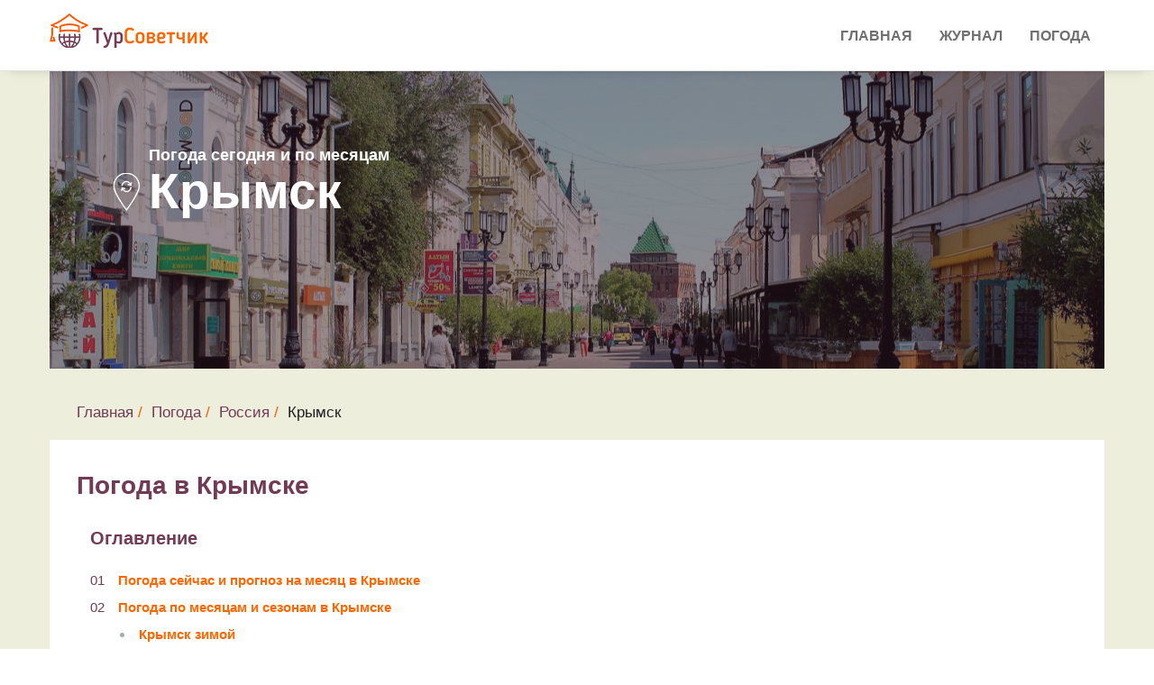

--- FILE ---
content_type: text/html; charset=UTF-8
request_url: https://tursovetchik.ru/pogoda/russia/krymsk/
body_size: 8943
content:
<!DOCTYPE html>
<html lang="ru">

<head>

    <meta charset="utf-8">
    <meta http-equiv="X-UA-Compatible" content="IE=edge">
    <meta name="viewport" content="width=device-width, initial-scale=1">
    <meta name="description" content="Точный долгосрочный прогноз погоды и температуры воды в Крымске, а также подробный архив погоды на любой месяц.">
     
    <title>Погода в Крымске по месяцам и сейчас. Температура воды и прогноз погоды в Крымске на неделю, 14 дней и на месяц</title>
    
	<base href="https://tursovetchik.ru/">
    <!-- Favicon -->
    <link rel="icon" type="image/png" href="/assets/images/favicon.png">
    <link rel="shortcut icon" type="image/png" href="/assets/images/favicon.png">
    <link rel="stylesheet" href="/assets/web/forecast/forecast.css">

    
    <!--link href="https://fonts.googleapis.com/css?family=Roboto&display=swap" rel="stylesheet"-->
        <link rel="stylesheet" href="/assets/components/minifyx/cache/styles_eaa344c8eb.min.css" type="text/css" />    <link href="https://fonts.googleapis.com/css?family=Open+Sans|Pacifico|Raleway:300,400,400i,500,600,700" rel="stylesheet">

    <!-- HTML5 Shim and Respond.js IE8 support of HTML5 elements and media queries -->
    <!-- WARNING: Respond.js doesn't work if you view the page via file:// -->
    <!--[if lt IE 9]>
    <script src="https://oss.maxcdn.com/libs/html5shiv/3.7.0/html5shiv.js"></script>
    <script src="https://oss.maxcdn.com/libs/respond.js/1.4.2/respond.min.js"></script>
    <![endif]-->

<script type="text/javascript">if (typeof TicketsConfig == "undefined")  {TicketsConfig={"ctx":"web","jsUrl":"\/assets\/components\/tickets\/js\/web\/","cssUrl":"\/assets\/components\/tickets\/css\/web\/","actionUrl":"\/assets\/components\/tickets\/action.php","close_all_message":"\u0437\u0430\u043a\u0440\u044b\u0442\u044c \u0432\u0441\u0435","tpanel":0,"enable_editor":0};} else {MergeConfig={"ctx":"web","jsUrl":"\/assets\/components\/tickets\/js\/web\/","cssUrl":"\/assets\/components\/tickets\/css\/web\/","actionUrl":"\/assets\/components\/tickets\/action.php","close_all_message":"\u0437\u0430\u043a\u0440\u044b\u0442\u044c \u0432\u0441\u0435","tpanel":0,"enable_editor":0}; for (var attrname in MergeConfig) { TicketsConfig[attrname] = MergeConfig[attrname]; }}</script>
<script type="text/javascript">TicketsConfig.formBefore = 0;TicketsConfig.thread_depth = 0;</script>
</head><body>
    <!-- Preloader -->
    <!--div id="preloader">
        <div id="status"></div>
    </div-->

<!-- Start Main Header -->
<header class="main-header">

    <!-- Header top start -->
    
    <!-- Header top end -->

            <!-- Start Navigation -->
        <nav class="navbar js-header navbar-default bootsnav" id="navbar-main">
            <!-- Start Top Search -->
            <div class="top-search">
                <div class="container p-0">
                    <div class="input-group">
                        <span class="input-group-addon"><i class="fa fa-search"></i></span>
                        <input type="text" class="form-control" placeholder="Search">
                        <span class="input-group-addon close-search"><i class="fa fa-times"></i></span>
                    </div>
                </div>
            </div>
            <!-- End Top Search -->
            <div class="container p-0">
                <!-- Start Header Navigation -->
                <div class="navbar-header">
                    <button type="button" class="navbar-toggle" data-toggle="collapse" data-target="#navbar-menu">
                        <i class="fa fa-bars"></i>
                    </button>
                    <a class="navbar-brand" href="/"><img src="/assets/images/logo/logo.png" class="logo" alt=""></a>
                </div>
                <!-- End Header Navigation -->

                <!-- Collect the nav links, forms, and other content for toggling -->
                <div class="collapse navbar-collapse" id="navbar-menu">
                    <ul class="nav navbar-nav navbar-right" data-in="fadeInUp" data-out="fadeOutDown"><li class="dropdown"><a href="/">Главная</a></li><li class="dropdown"><a href="blog/">Журнал</a></li><li class="dropdown"><a href="pogoda/">Погода</a></li></ul>                </div><!-- /.navbar-collapse -->
            </div>
        </nav>
        <!-- End Navigation --></header>







<section class="weather-area">
    <div class="container city">
        <div class="phead-cover" style="background-image: url('/assets/images/resources/1733/4a3225931854e2aba96a13119751e96d2bc424fa.jpg')">
            <div class="phead-prallax">
                <div class="phead-title">
                    <span class="wtoday">Погода сегодня и по месяцам</span>
                    <div class="location-name">
                        <span class="location-icon"></span>
                        <span class="pagetitle">Крымск</span>
                    </div>
                </div>
            </div>
        </div>
        <div class="row">
            <div class="col-lg-12 forecast">
                <div class="weather-breadcrumbs">
                    <ol class="breadcrumb"><li><a href="/">Главная</a></li><li><a href="pogoda/">Погода</a></li><li><a href="https://tursovetchik.ru/pogoda/russia/">Россия</a></li><li>Крымск</li></ol>                </div>
                <div class="row weather-block">
                    <div class="col-lg-12">

                        <h1>Погода в Крымске </h1>
                        <div class="row">
                            <div class="col-lg-12 weather-list-contents">
                                <h3>Оглавление</h3>
                                <ol>
                                                                        <li><a href="pogoda/russia/krymsk/#forecast">Погода сейчас и прогноз на месяц в Крымске</a></li>
                                    <li><a href="pogoda/russia/krymsk/#text">Погода по месяцам и сезонам в Крымске</a>
                                        <ul>
                                            <li>
                                                <a href="pogoda/russia/krymsk/#winter">Крымск зимой</a>
                                            </li>
                                            <li>
                                                <a href="pogoda/russia/krymsk/#spring">Крымск весной</a>
                                            </li>
                                            <li>
                                                <a href="pogoda/russia/krymsk/#summer">Крымск летом</a>
                                            </li>
                                            <li>
                                                <a href="pogoda/russia/krymsk/#autumn">Крымск осенью</a>
                                            </li>
                                        </ul>
                                    </li>
                                                                    </ol>
                            </div>
                        </div>

                        <div class="col-lg-12">
                            <a name="forecast"></a>
                            <div class="row">

                                <div class="col-lg-6"><h2 style="margin-left: -15px; margin-bottom: 10px;">
                                        Прогноз погоды в Крымске</h2>
                                </div>
                                <div class="col-lg-6">
                                    <ul class="nav nav-tabs">
                                        <li>
                                            <a href="#month" data-toggle="tab">Месяц</a>
                                        </li>
                                        <li>
                                            <a href="#twoWeek" data-toggle="tab">2 недели</a>
                                        </li>
                                        <li class="active">
                                            <a href="#week" data-toggle="tab">Неделя</a>
                                        </li>
                                    </ul>
                                </div>
                            </div>
                            <div class="tab-content clearfix">
                                <div class="tab-pane fade active in" id="week">
                                    <div class="row">
                                                                                                                                                                                                                                                                                                                                                                                                                                                                                                                                                                                                                                                                                                                                                                                                                                                                                                                                                                                                                                                                                                                                                                                                                                                                                                                                                                                                                                                                                                                                                                                                                                                                                                                                                                                                                                                                                                                                                                                                                                                                                                                                                                                                                                                                                                                                            </div>


                                                                                                            <div class="forecast-detail" style="display:none">
                                        <div class="col-md-3 col-sm-12 forecast-image"></div>
                                        <div class="col-md-9 col-sm-12 forecast-details">
                                            <div class="col-md-6 col-b">
                                                <span class="header selected-day"></span>
                                                <div class="row weather-desc">
                                                    <div class="icon col-md-3"></div>
                                                    <div class="col-md-9">
                                                        <div class="temp"></div>
                                                        <div class="desc"></div>
                                                        <div class="real-temp"></div>
                                                    </div>
                                                </div>
                                            </div>

                                            <div class="col-md-6 col-b">
                                                <span class="header additional-info">Усредненные данные за 3 года</span>
                                                <ul class="">
                                                    <li class="sunRise">
                                                        <span class="param">Восход:</span>
                                                        <span class="value"></span>
                                                    </li>
                                                    <li class="sunSet">
                                                        <span class="param">Закат:</span>
                                                        <span class="value"></span>
                                                    </li>
                                                    <li class="humidity">
                                                        <span class="param">Влажность:</span>
                                                        <span class="value"></span>
                                                    </li>
                                                    <li class="pressure">
                                                        <span class="param">Давление:</span>
                                                        <span class="value"></span>
                                                    </li>
                                                    <li class="wind">
                                                        <span class="param">Ветер:</span>
                                                        <span class="value"></span>
                                                    </li>
                                                </ul>
                                            </div>
                                        </div>
                                    </div>
                                </div>
                                <div class="tab-pane fade" id="twoWeek">
                                        <div class="header">
                    <span class="day-name">Пн</span>
                    <span class="day-name">Вт</span>
                    <span class="day-name">Ср</span>
                    <span class="day-name">Чт</span>
                    <span class="day-name">Пт</span>
                    <span class="day-name">Сб</span>
                    <span class="day-name">Вс</span>
            </div>

                                    <div class="row">
                                                                                                                                                                                                                                                                                                                                                                            <div class="col day-item row-start inactive "
                                                     data-id="38">
                                                    <div class="date">
                                                        <span class="num">08</span>
                                                        <span class="month">Февраля</span>
                                                        <span class="mobile-month">фев</span>
                                                    </div>
                                                    <div class="temp">
                                                        <span class="temp-min">-4&deg;</span>
                                                        <span class="temp-max">+2&deg;</span>
                                                    </div>
                                                    <!--<div class="tempMin">-4&deg;</div>-->
                                                    <div class="icon"><img
                                                                src="/assets/images/icons_v2/d_c1_s2.svg">
                                                    </div>
                                                </div>
                                                                                                                                                                                                                                                                                                                                                                                <div class="col day-item  inactive "
                                                     data-id="39">
                                                    <div class="date">
                                                        <span class="num">09</span>
                                                        <span class="month">Февраля</span>
                                                        <span class="mobile-month">фев</span>
                                                    </div>
                                                    <div class="temp">
                                                        <span class="temp-min">-0&deg;</span>
                                                        <span class="temp-max">+6&deg;</span>
                                                    </div>
                                                    <!--<div class="tempMin">-0&deg;</div>-->
                                                    <div class="icon"><img
                                                                src="/assets/images/icons_v2/d_c2.svg">
                                                    </div>
                                                </div>
                                                                                                                                                                                                                                                                                                                                                                                <div class="col day-item  inactive "
                                                     data-id="40">
                                                    <div class="date">
                                                        <span class="num">10</span>
                                                        <span class="month">Февраля</span>
                                                        <span class="mobile-month">фев</span>
                                                    </div>
                                                    <div class="temp">
                                                        <span class="temp-min">-1&deg;</span>
                                                        <span class="temp-max">+7&deg;</span>
                                                    </div>
                                                    <!--<div class="tempMin">-1&deg;</div>-->
                                                    <div class="icon"><img
                                                                src="/assets/images/icons_v2/d.svg">
                                                    </div>
                                                </div>
                                                                                                                                                                                                                                                                                                                                                                                <div class="col day-item  inactive "
                                                     data-id="41">
                                                    <div class="date">
                                                        <span class="num">11</span>
                                                        <span class="month">Февраля</span>
                                                        <span class="mobile-month">фев</span>
                                                    </div>
                                                    <div class="temp">
                                                        <span class="temp-min">+1&deg;</span>
                                                        <span class="temp-max">+8&deg;</span>
                                                    </div>
                                                    <!--<div class="tempMin">+1&deg;</div>-->
                                                    <div class="icon"><img
                                                                src="/assets/images/icons_v2/d.svg">
                                                    </div>
                                                </div>
                                                                                                                                                                                                                                                                                                                                                                                <div class="col day-item  inactive "
                                                     data-id="42">
                                                    <div class="date">
                                                        <span class="num">12</span>
                                                        <span class="month">Февраля</span>
                                                        <span class="mobile-month">фев</span>
                                                    </div>
                                                    <div class="temp">
                                                        <span class="temp-min">+3&deg;</span>
                                                        <span class="temp-max">+7&deg;</span>
                                                    </div>
                                                    <!--<div class="tempMin">+3&deg;</div>-->
                                                    <div class="icon"><img
                                                                src="/assets/images/icons_v2/c3_r1.svg">
                                                    </div>
                                                </div>
                                                                                                                                                                                                                                                                                                                                                                                <div class="col day-item  inactive "
                                                     data-id="43">
                                                    <div class="date">
                                                        <span class="num">13</span>
                                                        <span class="month">Февраля</span>
                                                        <span class="mobile-month">фев</span>
                                                    </div>
                                                    <div class="temp">
                                                        <span class="temp-min">+3&deg;</span>
                                                        <span class="temp-max">+10&deg;</span>
                                                    </div>
                                                    <!--<div class="tempMin">+3&deg;</div>-->
                                                    <div class="icon"><img
                                                                src="/assets/images/icons_v2/d.svg">
                                                    </div>
                                                </div>
                                                                                                                                                                                                                                                                                                                                                                                <div class="col day-item  inactive row-end"
                                                     data-id="44">
                                                    <div class="date">
                                                        <span class="num">14</span>
                                                        <span class="month">Февраля</span>
                                                        <span class="mobile-month">фев</span>
                                                    </div>
                                                    <div class="temp">
                                                        <span class="temp-min">+2&deg;</span>
                                                        <span class="temp-max">+6&deg;</span>
                                                    </div>
                                                    <!--<div class="tempMin">+2&deg;</div>-->
                                                    <div class="icon"><img
                                                                src="/assets/images/icons_v2/c3.svg">
                                                    </div>
                                                </div>
                                                                                                                                                                                                                                                                                                                                                                                <div class="col day-item row-start inactive "
                                                     data-id="45">
                                                    <div class="date">
                                                        <span class="num">15</span>
                                                        <span class="month">Февраля</span>
                                                        <span class="mobile-month">фев</span>
                                                    </div>
                                                    <div class="temp">
                                                        <span class="temp-min">0&deg;</span>
                                                        <span class="temp-max">+6&deg;</span>
                                                    </div>
                                                    <!--<div class="tempMin">0&deg;</div>-->
                                                    <div class="icon"><img
                                                                src="/assets/images/icons_v2/c3.svg">
                                                    </div>
                                                </div>
                                                                                                                                                                                                                                                                                                                                                                                <div class="col day-item  inactive "
                                                     data-id="46">
                                                    <div class="date">
                                                        <span class="num">16</span>
                                                        <span class="month">Февраля</span>
                                                        <span class="mobile-month">фев</span>
                                                    </div>
                                                    <div class="temp">
                                                        <span class="temp-min">+1&deg;</span>
                                                        <span class="temp-max">+9&deg;</span>
                                                    </div>
                                                    <!--<div class="tempMin">+1&deg;</div>-->
                                                    <div class="icon"><img
                                                                src="/assets/images/icons_v2/d.svg">
                                                    </div>
                                                </div>
                                                                                                                                                                                                                                                                                                                                                                                <div class="col day-item  inactive "
                                                     data-id="47">
                                                    <div class="date">
                                                        <span class="num">17</span>
                                                        <span class="month">Февраля</span>
                                                        <span class="mobile-month">фев</span>
                                                    </div>
                                                    <div class="temp">
                                                        <span class="temp-min">-0&deg;</span>
                                                        <span class="temp-max">+6&deg;</span>
                                                    </div>
                                                    <!--<div class="tempMin">-0&deg;</div>-->
                                                    <div class="icon"><img
                                                                src="/assets/images/icons_v2/c3.svg">
                                                    </div>
                                                </div>
                                                                                                                                                                                                                                                                                                                                                                                <div class="col day-item  inactive "
                                                     data-id="48">
                                                    <div class="date">
                                                        <span class="num">18</span>
                                                        <span class="month">Февраля</span>
                                                        <span class="mobile-month">фев</span>
                                                    </div>
                                                    <div class="temp">
                                                        <span class="temp-min">-1&deg;</span>
                                                        <span class="temp-max">+6&deg;</span>
                                                    </div>
                                                    <!--<div class="tempMin">-1&deg;</div>-->
                                                    <div class="icon"><img
                                                                src="/assets/images/icons_v2/c3_r1.svg">
                                                    </div>
                                                </div>
                                                                                                                                                                                                                                                                                                                                                                                <div class="col day-item  inactive "
                                                     data-id="49">
                                                    <div class="date">
                                                        <span class="num">19</span>
                                                        <span class="month">Февраля</span>
                                                        <span class="mobile-month">фев</span>
                                                    </div>
                                                    <div class="temp">
                                                        <span class="temp-min">-1&deg;</span>
                                                        <span class="temp-max">+6&deg;</span>
                                                    </div>
                                                    <!--<div class="tempMin">-1&deg;</div>-->
                                                    <div class="icon"><img
                                                                src="/assets/images/icons_v2/c3.svg">
                                                    </div>
                                                </div>
                                                                                                                                                                                                                                                                                                                                                                                <div class="col day-item  inactive "
                                                     data-id="50">
                                                    <div class="date">
                                                        <span class="num">20</span>
                                                        <span class="month">Февраля</span>
                                                        <span class="mobile-month">фев</span>
                                                    </div>
                                                    <div class="temp">
                                                        <span class="temp-min">-1&deg;</span>
                                                        <span class="temp-max">+5&deg;</span>
                                                    </div>
                                                    <!--<div class="tempMin">-1&deg;</div>-->
                                                    <div class="icon"><img
                                                                src="/assets/images/icons_v2/d_c1_s2.svg">
                                                    </div>
                                                </div>
                                                                                                                                                                                                                                                                                                                                                                                <div class="col day-item  inactive row-end"
                                                     data-id="51">
                                                    <div class="date">
                                                        <span class="num">21</span>
                                                        <span class="month">Февраля</span>
                                                        <span class="mobile-month">фев</span>
                                                    </div>
                                                    <div class="temp">
                                                        <span class="temp-min">-1&deg;</span>
                                                        <span class="temp-max">+6&deg;</span>
                                                    </div>
                                                    <!--<div class="tempMin">-1&deg;</div>-->
                                                    <div class="icon"><img
                                                                src="/assets/images/icons_v2/c3.svg">
                                                    </div>
                                                </div>
                                                                                                                                                                                                                                                                                                                                                                                    </div>
                                </div>
                                <div class="tab-pane fade" id="month">
                                        <div class="header">
                    <span class="day-name">Пн</span>
                    <span class="day-name">Вт</span>
                    <span class="day-name">Ср</span>
                    <span class="day-name">Чт</span>
                    <span class="day-name">Пт</span>
                    <span class="day-name">Сб</span>
                    <span class="day-name">Вс</span>
            </div>

                                    <div class="row">
                                                                                                                                                                                                                                                                                                                                                                            <div class="col day-item row-start  inactive"
                                                     data-id="38">
                                                    <div class="date">
                                                        <span class="num">08</span>
                                                        <span class="month">Февраля</span>
                                                        <span class="mobile-month">фев</span>
                                                    </div>
                                                    <div class="temp">
                                                        <span class="temp-min">-4&deg;</span>
                                                        <span class="temp-max">+2&deg;</span>
                                                    </div>
                                                    <!--<div class="tempMin">-4&deg;</div>-->
                                                    <div class="icon"><img
                                                                src="/assets/images/icons_v2/d_c1_s2.svg">
                                                    </div>
                                                </div>
                                                                                                                                                                                                                                                                                                                                                                                <div class="col day-item   inactive"
                                                     data-id="39">
                                                    <div class="date">
                                                        <span class="num">09</span>
                                                        <span class="month">Февраля</span>
                                                        <span class="mobile-month">фев</span>
                                                    </div>
                                                    <div class="temp">
                                                        <span class="temp-min">-0&deg;</span>
                                                        <span class="temp-max">+6&deg;</span>
                                                    </div>
                                                    <!--<div class="tempMin">-0&deg;</div>-->
                                                    <div class="icon"><img
                                                                src="/assets/images/icons_v2/d_c2.svg">
                                                    </div>
                                                </div>
                                                                                                                                                                                                                                                                                                                                                                                <div class="col day-item   inactive"
                                                     data-id="40">
                                                    <div class="date">
                                                        <span class="num">10</span>
                                                        <span class="month">Февраля</span>
                                                        <span class="mobile-month">фев</span>
                                                    </div>
                                                    <div class="temp">
                                                        <span class="temp-min">-1&deg;</span>
                                                        <span class="temp-max">+7&deg;</span>
                                                    </div>
                                                    <!--<div class="tempMin">-1&deg;</div>-->
                                                    <div class="icon"><img
                                                                src="/assets/images/icons_v2/d.svg">
                                                    </div>
                                                </div>
                                                                                                                                                                                                                                                                                                                                                                                <div class="col day-item   inactive"
                                                     data-id="41">
                                                    <div class="date">
                                                        <span class="num">11</span>
                                                        <span class="month">Февраля</span>
                                                        <span class="mobile-month">фев</span>
                                                    </div>
                                                    <div class="temp">
                                                        <span class="temp-min">+1&deg;</span>
                                                        <span class="temp-max">+8&deg;</span>
                                                    </div>
                                                    <!--<div class="tempMin">+1&deg;</div>-->
                                                    <div class="icon"><img
                                                                src="/assets/images/icons_v2/d.svg">
                                                    </div>
                                                </div>
                                                                                                                                                                                                                                                                                                                                                                                <div class="col day-item   inactive"
                                                     data-id="42">
                                                    <div class="date">
                                                        <span class="num">12</span>
                                                        <span class="month">Февраля</span>
                                                        <span class="mobile-month">фев</span>
                                                    </div>
                                                    <div class="temp">
                                                        <span class="temp-min">+3&deg;</span>
                                                        <span class="temp-max">+7&deg;</span>
                                                    </div>
                                                    <!--<div class="tempMin">+3&deg;</div>-->
                                                    <div class="icon"><img
                                                                src="/assets/images/icons_v2/c3_r1.svg">
                                                    </div>
                                                </div>
                                                                                                                                                                                                                                                                                                                                                                                <div class="col day-item   inactive"
                                                     data-id="43">
                                                    <div class="date">
                                                        <span class="num">13</span>
                                                        <span class="month">Февраля</span>
                                                        <span class="mobile-month">фев</span>
                                                    </div>
                                                    <div class="temp">
                                                        <span class="temp-min">+3&deg;</span>
                                                        <span class="temp-max">+10&deg;</span>
                                                    </div>
                                                    <!--<div class="tempMin">+3&deg;</div>-->
                                                    <div class="icon"><img
                                                                src="/assets/images/icons_v2/d.svg">
                                                    </div>
                                                </div>
                                                                                                                                                                                                                                                                                                                                                                                <div class="col day-item  row-end inactive"
                                                     data-id="44">
                                                    <div class="date">
                                                        <span class="num">14</span>
                                                        <span class="month">Февраля</span>
                                                        <span class="mobile-month">фев</span>
                                                    </div>
                                                    <div class="temp">
                                                        <span class="temp-min">+2&deg;</span>
                                                        <span class="temp-max">+6&deg;</span>
                                                    </div>
                                                    <!--<div class="tempMin">+2&deg;</div>-->
                                                    <div class="icon"><img
                                                                src="/assets/images/icons_v2/c3.svg">
                                                    </div>
                                                </div>
                                                                                                                                                                                                                                                                                                                                                                                <div class="col day-item row-start  inactive"
                                                     data-id="45">
                                                    <div class="date">
                                                        <span class="num">15</span>
                                                        <span class="month">Февраля</span>
                                                        <span class="mobile-month">фев</span>
                                                    </div>
                                                    <div class="temp">
                                                        <span class="temp-min">0&deg;</span>
                                                        <span class="temp-max">+6&deg;</span>
                                                    </div>
                                                    <!--<div class="tempMin">0&deg;</div>-->
                                                    <div class="icon"><img
                                                                src="/assets/images/icons_v2/c3.svg">
                                                    </div>
                                                </div>
                                                                                                                                                                                                                                                                                                                                                                                <div class="col day-item   inactive"
                                                     data-id="46">
                                                    <div class="date">
                                                        <span class="num">16</span>
                                                        <span class="month">Февраля</span>
                                                        <span class="mobile-month">фев</span>
                                                    </div>
                                                    <div class="temp">
                                                        <span class="temp-min">+1&deg;</span>
                                                        <span class="temp-max">+9&deg;</span>
                                                    </div>
                                                    <!--<div class="tempMin">+1&deg;</div>-->
                                                    <div class="icon"><img
                                                                src="/assets/images/icons_v2/d.svg">
                                                    </div>
                                                </div>
                                                                                                                                                                                                                                                                                                                                                                                <div class="col day-item   inactive"
                                                     data-id="47">
                                                    <div class="date">
                                                        <span class="num">17</span>
                                                        <span class="month">Февраля</span>
                                                        <span class="mobile-month">фев</span>
                                                    </div>
                                                    <div class="temp">
                                                        <span class="temp-min">-0&deg;</span>
                                                        <span class="temp-max">+6&deg;</span>
                                                    </div>
                                                    <!--<div class="tempMin">-0&deg;</div>-->
                                                    <div class="icon"><img
                                                                src="/assets/images/icons_v2/c3.svg">
                                                    </div>
                                                </div>
                                                                                                                                                                                                                                                                                                                                                                                <div class="col day-item   inactive"
                                                     data-id="48">
                                                    <div class="date">
                                                        <span class="num">18</span>
                                                        <span class="month">Февраля</span>
                                                        <span class="mobile-month">фев</span>
                                                    </div>
                                                    <div class="temp">
                                                        <span class="temp-min">-1&deg;</span>
                                                        <span class="temp-max">+6&deg;</span>
                                                    </div>
                                                    <!--<div class="tempMin">-1&deg;</div>-->
                                                    <div class="icon"><img
                                                                src="/assets/images/icons_v2/c3_r1.svg">
                                                    </div>
                                                </div>
                                                                                                                                                                                                                                                                                                                                                                                <div class="col day-item   inactive"
                                                     data-id="49">
                                                    <div class="date">
                                                        <span class="num">19</span>
                                                        <span class="month">Февраля</span>
                                                        <span class="mobile-month">фев</span>
                                                    </div>
                                                    <div class="temp">
                                                        <span class="temp-min">-1&deg;</span>
                                                        <span class="temp-max">+6&deg;</span>
                                                    </div>
                                                    <!--<div class="tempMin">-1&deg;</div>-->
                                                    <div class="icon"><img
                                                                src="/assets/images/icons_v2/c3.svg">
                                                    </div>
                                                </div>
                                                                                                                                                                                                                                                                                                                                                                                <div class="col day-item   inactive"
                                                     data-id="50">
                                                    <div class="date">
                                                        <span class="num">20</span>
                                                        <span class="month">Февраля</span>
                                                        <span class="mobile-month">фев</span>
                                                    </div>
                                                    <div class="temp">
                                                        <span class="temp-min">-1&deg;</span>
                                                        <span class="temp-max">+5&deg;</span>
                                                    </div>
                                                    <!--<div class="tempMin">-1&deg;</div>-->
                                                    <div class="icon"><img
                                                                src="/assets/images/icons_v2/d_c1_s2.svg">
                                                    </div>
                                                </div>
                                                                                                                                                                                                                                                                                                                                                                                <div class="col day-item  row-end inactive"
                                                     data-id="51">
                                                    <div class="date">
                                                        <span class="num">21</span>
                                                        <span class="month">Февраля</span>
                                                        <span class="mobile-month">фев</span>
                                                    </div>
                                                    <div class="temp">
                                                        <span class="temp-min">-1&deg;</span>
                                                        <span class="temp-max">+6&deg;</span>
                                                    </div>
                                                    <!--<div class="tempMin">-1&deg;</div>-->
                                                    <div class="icon"><img
                                                                src="/assets/images/icons_v2/c3.svg">
                                                    </div>
                                                </div>
                                                                                                                                                                                                                                                                                                                                                                                <div class="col day-item row-start  inactive"
                                                     data-id="52">
                                                    <div class="date">
                                                        <span class="num">22</span>
                                                        <span class="month">Февраля</span>
                                                        <span class="mobile-month">фев</span>
                                                    </div>
                                                    <div class="temp">
                                                        <span class="temp-min">+1&deg;</span>
                                                        <span class="temp-max">+7&deg;</span>
                                                    </div>
                                                    <!--<div class="tempMin">+1&deg;</div>-->
                                                    <div class="icon"><img
                                                                src="/assets/images/icons_v2/c3_r1.svg">
                                                    </div>
                                                </div>
                                                                                                                                                                                                                                                                                                                                                                                <div class="col day-item   inactive"
                                                     data-id="53">
                                                    <div class="date">
                                                        <span class="num">23</span>
                                                        <span class="month">Февраля</span>
                                                        <span class="mobile-month">фев</span>
                                                    </div>
                                                    <div class="temp">
                                                        <span class="temp-min">+2&deg;</span>
                                                        <span class="temp-max">+9&deg;</span>
                                                    </div>
                                                    <!--<div class="tempMin">+2&deg;</div>-->
                                                    <div class="icon"><img
                                                                src="/assets/images/icons_v2/c3.svg">
                                                    </div>
                                                </div>
                                                                                                                                                                                                                                                                                                                                                                                <div class="col day-item   inactive"
                                                     data-id="54">
                                                    <div class="date">
                                                        <span class="num">24</span>
                                                        <span class="month">Февраля</span>
                                                        <span class="mobile-month">фев</span>
                                                    </div>
                                                    <div class="temp">
                                                        <span class="temp-min">+3&deg;</span>
                                                        <span class="temp-max">+9&deg;</span>
                                                    </div>
                                                    <!--<div class="tempMin">+3&deg;</div>-->
                                                    <div class="icon"><img
                                                                src="/assets/images/icons_v2/c3_s2.svg">
                                                    </div>
                                                </div>
                                                                                                                        </div>
                                </div>
                            </div>
                        </div>





                        <div class="col-lg-12">
                            <div class="row">





                            
                        



                                                                        
                        <a name="text"></a>
                        
                            <div class="forecast-title">
                                <h2 >Погода в Крымске по месяцам и сезонам</h2>
                            </div>
                        


<div class="forecast-autotext">
    <span>Погода в Крымске по месяцам  характеризуется ярко выраженной сезонностью.
    Так, самый холодный месяц в Крымске январь с средней температурой днем +4,8&deg;C,
    самый теплый август с температурой +31,0&deg;C.
            Самые дождливые месяцы в Крымске июнь (9 дней),
    июль (7 дней) и май (7 дней),
    тогда как самые сухие апрель (2 дня),
    февраль (3 дня) и ноябрь (3 дня).
                    </span>

</div>

<div class="forecast-archive">

        <div class="forecast-header">
        <h3>Погода в Крымске по месяцам</h3>
    </div>


        <div class="forecast-months">

                    <table class="table table-forecast-months">
                        <thead>
                        <tr>
                            <th scope="col">
                                Месяц
                            </th>
                            <th scope="col">
                                <div class="max-title">Температура днем</div>
                                <div class="min-title">Темп. днем</div>
                            </th>
                            <th scope="col">
                                <div class="max-title">Температура ночью</div>
                                <div class="min-title">Темп. ночью</div>
                            </th>
                                                        <th scope="col">
                                <div class="max-title">Солнечные дни</div>
                                <div class="min-title">Солн. дни</div>
                            </th>
                            <th scope="col">
                                <div class="max-title">Дождливые дни</div>
                                <div class="min-title">Дожд. дни</div>
                            </th>
                            <th scope="col">
                                Сезон
                            </th>
                        </tr>
                        </thead>
                        <tbody>

                                                        <tr >

                            <td scope="col">
                                <a href="pogoda/russia/krymsk/january/">Январь</a>
                            </td>
                                <td scope="col">
                                     +4,8&deg;
                                </td>
                                <td scope="col">
                                    +0,9&deg;
                                </td>
                                                                <td scope="col">
                                    6                                </td>
                                <td scope="col">
                                    5                                </td scope="col">
                                <td class="months-icon">
                                                                    </td>
                            </tr>
                                                        <tr >

                            <td scope="col">
                                <a href="pogoda/russia/krymsk/february/">Февраль</a>
                            </td>
                                <td scope="col">
                                     +5,7&deg;
                                </td>
                                <td scope="col">
                                    +0,4&deg;
                                </td>
                                                                <td scope="col">
                                    7                                </td>
                                <td scope="col">
                                    3                                </td scope="col">
                                <td class="months-icon">
                                                                    </td>
                            </tr>
                                                        <tr >

                            <td scope="col">
                                <a href="pogoda/russia/krymsk/march/">Март</a>
                            </td>
                                <td scope="col">
                                     +10,4&deg;
                                </td>
                                <td scope="col">
                                    +4,2&deg;
                                </td>
                                                                <td scope="col">
                                    8                                </td>
                                <td scope="col">
                                    4                                </td scope="col">
                                <td class="months-icon">
                                                                    </td>
                            </tr>
                                                        <tr >

                            <td scope="col">
                                <a href="pogoda/russia/krymsk/april/">Апрель</a>
                            </td>
                                <td scope="col">
                                     +16,5&deg;
                                </td>
                                <td scope="col">
                                    +7,6&deg;
                                </td>
                                                                <td scope="col">
                                    15                                </td>
                                <td scope="col">
                                    2                                </td scope="col">
                                <td class="months-icon">
                                                                    </td>
                            </tr>
                                                        <tr >

                            <td scope="col">
                                <a href="pogoda/russia/krymsk/may/">Май</a>
                            </td>
                                <td scope="col">
                                     +22,7&deg;
                                </td>
                                <td scope="col">
                                    +13,0&deg;
                                </td>
                                                                <td scope="col">
                                    17                                </td>
                                <td scope="col">
                                    7                                </td scope="col">
                                <td class="months-icon">
                                                                            <span class="icon">
                                        <img src="assets/images/icons_v2/d.svg"  width="20px" height="20px">
                                        </span>
                                                                    </td>
                            </tr>
                                                        <tr >

                            <td scope="col">
                                <a href="pogoda/russia/krymsk/june/">Июнь</a>
                            </td>
                                <td scope="col">
                                     +27,0&deg;
                                </td>
                                <td scope="col">
                                    +17,1&deg;
                                </td>
                                                                <td scope="col">
                                    22                                </td>
                                <td scope="col">
                                    9                                </td scope="col">
                                <td class="months-icon">
                                                                            <span class="icon">
                                        <img src="assets/images/icons_v2/d.svg"  width="20px" height="20px">
                                        </span>
                                                                    </td>
                            </tr>
                                                        <tr >

                            <td scope="col">
                                <a href="pogoda/russia/krymsk/july/">Июль</a>
                            </td>
                                <td scope="col">
                                     +30,0&deg;
                                </td>
                                <td scope="col">
                                    +18,5&deg;
                                </td>
                                                                <td scope="col">
                                    24                                </td>
                                <td scope="col">
                                    7                                </td scope="col">
                                <td class="months-icon">
                                                                            <span class="icon">
                                        <img src="assets/images/icons_v2/d.svg"  width="20px" height="20px">
                                        </span>
                                                                    </td>
                            </tr>
                                                        <tr >

                            <td scope="col">
                                <a href="pogoda/russia/krymsk/august/">Август</a>
                            </td>
                                <td scope="col">
                                     +31,0&deg;
                                </td>
                                <td scope="col">
                                    +18,6&deg;
                                </td>
                                                                <td scope="col">
                                    28                                </td>
                                <td scope="col">
                                    3                                </td scope="col">
                                <td class="months-icon">
                                                                            <span class="icon">
                                        <img src="assets/images/icons_v2/d.svg"  width="20px" height="20px">
                                        </span>
                                                                    </td>
                            </tr>
                                                        <tr >

                            <td scope="col">
                                <a href="pogoda/russia/krymsk/september/">Сентябрь</a>
                            </td>
                                <td scope="col">
                                     +25,5&deg;
                                </td>
                                <td scope="col">
                                    +14,2&deg;
                                </td>
                                                                <td scope="col">
                                    22                                </td>
                                <td scope="col">
                                    3                                </td scope="col">
                                <td class="months-icon">
                                                                            <span class="icon">
                                        <img src="assets/images/icons_v2/d.svg"  width="20px" height="20px">
                                        </span>
                                                                    </td>
                            </tr>
                                                        <tr >

                            <td scope="col">
                                <a href="pogoda/russia/krymsk/october/">Октябрь</a>
                            </td>
                                <td scope="col">
                                     +18,1&deg;
                                </td>
                                <td scope="col">
                                    +9,7&deg;
                                </td>
                                                                <td scope="col">
                                    18                                </td>
                                <td scope="col">
                                    3                                </td scope="col">
                                <td class="months-icon">
                                                                    </td>
                            </tr>
                                                        <tr >

                            <td scope="col">
                                <a href="pogoda/russia/krymsk/november/">Ноябрь</a>
                            </td>
                                <td scope="col">
                                     +11,3&deg;
                                </td>
                                <td scope="col">
                                    +5,4&deg;
                                </td>
                                                                <td scope="col">
                                    15                                </td>
                                <td scope="col">
                                    3                                </td scope="col">
                                <td class="months-icon">
                                                                    </td>
                            </tr>
                                                        <tr >

                            <td scope="col">
                                <a href="pogoda/russia/krymsk/december/">Декабрь</a>
                            </td>
                                <td scope="col">
                                     +6,8&deg;
                                </td>
                                <td scope="col">
                                    +2,8&deg;
                                </td>
                                                                <td scope="col">
                                    9                                </td>
                                <td scope="col">
                                    4                                </td scope="col">
                                <td class="months-icon">
                                                                    </td>
                            </tr>
                            
                            </tbody>
                    </table>

        </div>
        <div>

        </div>


 
</div>                        
                            </div>
                        </div>
                                                                                                                                                                
                                                                        


                




                














<div class="forecast-list forecast-season col-lg-12">
    <a id="winter"></a>
    <div class="forecast-header">

        <h3>Погода зимой в Крымске</h3>
    </div>
    <span>Зимой погода в Крымске преимущественно прохладная, средняя температура воздуха составляет +5,0&deg;C.   В среднем зимой в Крымске наблюдается  4 дождливых дней за месяц.    Ветер зимой умеренный – в районе 4м/с. Относительная влажность 29%.</span>

    <div class="forecast-table-block">

        <div class="table-responsive" id="forecast-archive-0" aria-expanded="false">
            <table class="table">
                <thead>
                    <tr>
                        <th scope="col"></th>
                                            <th scope="col">Декабрь</th>
                                            <th scope="col">Январь</th>
                                            <th scope="col">Февраль</th>
                                        </tr>
                </thead>
                <tbody>
                    
                                                                                                                                                                                                                                                                                                                                                                                
                    <tr><td>Дневная температура</td><td>+6,8&deg;C</td><td>+4,8&deg;C</td><td>+5,7&deg;C</td></tr>
                    <tr><td>Ночная температура</td><td>+2,8&deg;C</td><td>+0,9&deg;C</td><td>+0,4&deg;C</td></tr>
                                        <tr><td>Количество осадков, мм</td><td>58</td><td>68</td><td>42</td></tr>
                </tbody>
            </table>
        </div>
    </div>
</div>                                                                                                                        
                                                                        


                



                
                














<div class="forecast-list forecast-season col-lg-12">
    <a id="spring"></a>
    <div class="forecast-header">

        <h3>Погода весной в Крымске</h3>
    </div>
    <span>Погода весной в Крымске преимущественно теплая, температура воздуха в среднем равняется +16,0&deg;C. Наиболее теплый весенний месяц  май (+22,0&deg;C), холодный - март (+10,0&deg;C).  Среднее количество осадков весной в Крымске составляет до 4 дней с дождем за месяц.   Ветер весной умеренный – около 4м/с. Относительная влажность воздуха 19%.</span>

    <div class="forecast-table-block">

        <div class="table-responsive" id="forecast-archive-1" aria-expanded="false">
            <table class="table">
                <thead>
                    <tr>
                        <th scope="col"></th>
                                            <th scope="col">Март</th>
                                            <th scope="col">Апрель</th>
                                            <th scope="col">Май</th>
                                        </tr>
                </thead>
                <tbody>
                    
                                                                                                                                                                                                                                                                                                                                                                                
                    <tr><td>Дневная температура</td><td>+10,4&deg;C</td><td>+16,5&deg;C</td><td>+22,7&deg;C</td></tr>
                    <tr><td>Ночная температура</td><td>+4,2&deg;C</td><td>+7,6&deg;C</td><td>+13,0&deg;C</td></tr>
                                        <tr><td>Количество осадков, мм</td><td>60</td><td>40</td><td>89</td></tr>
                </tbody>
            </table>
        </div>
    </div>
</div>                                                                                                                        
                                                                        

    
                



                
                














<div class="forecast-list forecast-season col-lg-12">
    <a id="summer"></a>
    <div class="forecast-header">

        <h3>Погода летом в Крымске</h3>
    </div>
    <span>Летом погода в Крымске преимущественно жаркая, средняя температура равняется  +29,3&deg;C. Самый холодный летний месяц  июнь с температурой (+27,0&deg;C), самый теплый - август (+31,0&deg;C).  Среднее количество осадков весной в Крымске составляет до 6 дней с дождем за месяц.   Относительная влажность 15%. Ветер летом слабый и равен 3м/с.</span>

    <div class="forecast-table-block">

        <div class="table-responsive" id="forecast-archive-2" aria-expanded="false">
            <table class="table">
                <thead>
                    <tr>
                        <th scope="col"></th>
                                            <th scope="col">Июнь</th>
                                            <th scope="col">Июль</th>
                                            <th scope="col">Август</th>
                                        </tr>
                </thead>
                <tbody>
                    
                                                                                                                                                                                                                                                                                                                                                                                
                    <tr><td>Дневная температура</td><td>+27,0&deg;C</td><td>+30,0&deg;C</td><td>+31,0&deg;C</td></tr>
                    <tr><td>Ночная температура</td><td>+17,1&deg;C</td><td>+18,5&deg;C</td><td>+18,6&deg;C</td></tr>
                                        <tr><td>Количество осадков, мм</td><td>106</td><td>88</td><td>40</td></tr>
                </tbody>
            </table>
        </div>
    </div>
</div>                                                                                                                        
                                                                        


                



                
                














<div class="forecast-list forecast-season col-lg-12">
    <a id="autumn"></a>
    <div class="forecast-header">

        <h3>Погода осенью в Крымске</h3>
    </div>
    <span>В осенние месяцы  погода в Крымске преимущественно , средняя температура составляет  +18,0&deg;C. Наиболее холодный осенний месяц - ноябрь со значениями температуры (+11,0&deg;C), теплый - сентябрь (+25,0&deg;C).  Среднее количество осадков весной в Крымске составляет до 3 дней с дождем за месяц.   Относительная влажность 18%. Ветер в осенние месяцы обычно слабый 3м/с.</span>

    <div class="forecast-table-block">

        <div class="table-responsive" id="forecast-archive-3" aria-expanded="false">
            <table class="table">
                <thead>
                    <tr>
                        <th scope="col"></th>
                                            <th scope="col">Сентябрь</th>
                                            <th scope="col">Октябрь</th>
                                            <th scope="col">Ноябрь</th>
                                        </tr>
                </thead>
                <tbody>
                    
                                                                                                                                                                                                                                                                                                                                                                                
                    <tr><td>Дневная температура</td><td>+25,5&deg;C</td><td>+18,1&deg;C</td><td>+11,3&deg;C</td></tr>
                    <tr><td>Ночная температура</td><td>+14,2&deg;C</td><td>+9,7&deg;C</td><td>+5,4&deg;C</td></tr>
                                        <tr><td>Количество осадков, мм</td><td>48</td><td>47</td><td>47</td></tr>
                </tbody>
            </table>
        </div>
    </div>
</div>                                                        
                        
                        <div class="col-lg-12">

                                                                                    
                                                                                                                                                                        
                                                    </div>
                    </div>
                </div>
            </div>
        </div>
    </div>
</section>



<!-- Strat Footer Section -->
<footer class="fot-style-2">
    <div class="top-footer">
        <div class="container">
            <div class="row">
                <div class="col-xs-12 col-sm-6 col-md-6 col-lg-4 clearfix">
                    <div class="footer-service fo-title">
                        <div class="footer-logo">
                            <img src="/assets/images/logo/footer_logo.png" alt="Gallery Image">
                            <p class="cl-white"> При полном или частичном использовании материалов с сайта необходима прямая индексируемая ссылка на <a href="https://tursovetchik.ru/">https://tursovetchik.ru/</a></p>
                            <ul class="list-inline social-icon">
                                <li><a class="effect" href="https://www.facebook.com/tursovetchik" target="_blank"><i class="fa fa-facebook"></i></a></li>
                                <li><a class="effect" href="https://vk.com/tursovetchik"  target="_blank"><i class="fa fa-vk"></i></a></li>
                            </ul>
                        </div>
                    </div>
                </div>
                <div class="col-xs-12 col-sm-5 col-md-5 col-lg-2 clearfix">
                    <div class="footer-contact fo-title">
                            <div class="h4title">Разделы</div>
                            <div class="small-border"></div>
                            <ul class=""><li class="first"><a href="/" >Главная</a></li><li><a href="blog/" >Журнал</a></li><li class="last"><a href="pogoda/" >Погода</a></li></ul>                            
                        </div>
                </div>
                <div class="col-xs-12 col-sm-5 col-md-5 col-lg-3 clearfix">
                    <div class="footer-contact fo-title">
                            <div class="h4title">О проекте</div>
                            <div class="small-border"></div>
                            <ul class=""><li class="first"><a href="about/chto_takoe_tursovetchik.html" >Что такое ТурСоветчик?</a></li><li><a href="about/polzovatelskoe_soglashenie.html" >Пользовательское соглашение</a></li><li><a href="about/contact.html" >Связаться с нами</a></li><li class="last"><a href="about/sitemap.html" >Карта сайта</a></li></ul>                        </div>
                </div>                
                <div class="col-xs-12 col-sm-7 col-md-7 col-lg-3 clearfix">
                <aside class="widget-latestposts fo-title">
                        <div class="h4title">Последние статьи</div>
                        <div class="small-border"></div>
                                    
    
<div class="latest-content">
    <a href="blog/tips/3666-gde_luchshe_otdoxnut_v_rossii_v_oktyabre.html"><img class="img-responsive" src="/assets/images/tickets/3666/small/2d84c7518f22bc0f104a7ad8673be167cc8fe4de.jpg" alt="Где лучше отдохнуть в России в октябре">
    <div class="list-blog-title">Где лучше отдохнуть в России в октябре</div></a>
    
</div>
<div class="latest-content">
    <a href="blog/tips/3665-gde_luchshe_otdoxnut_v_rossii_v_sentyabre.html"><img class="img-responsive" src="/assets/images/tickets/3665/small/ac692ded0dfd6b2a6094c6b37557561f1577810c.jpg" alt="Где лучше отдохнуть в России в сентябре">
    <div class="list-blog-title">Где лучше отдохнуть в России в сентябре</div></a>
    
</div>                    </aside>
                </div>
            </div>
        </div>
    </div>
    <div class="bottom-footer">
        <div class="container">
            <div class="row">
                <div class="col-sm-12">
                    <div class="copyright-col text-center">
                        <p>© 2026 TurSovetchik.ru</p>
                        <div class="pull-left">
                            <!--LiveInternet counter--><script type="text/javascript">
                            document.write("<a href='//www.liveinternet.ru/click' "+
                            "target=_blank><img src='//counter.yadro.ru/hit?t13.7;r"+
                            escape(document.referrer)+((typeof(screen)=="undefined")?"":
                            ";s"+screen.width+"*"+screen.height+"*"+(screen.colorDepth?
                            screen.colorDepth:screen.pixelDepth))+";u"+escape(document.URL)+
                            ";h"+escape(document.title.substring(0,150))+";"+Math.random()+
                            "' alt='' title='LiveInternet: показано число просмотров за 24"+
                            " часа, посетителей за 24 часа и за сегодня' "+
                            "border='0' width='88' height='31'><\/a>")
                            </script><!--/LiveInternet-->
                        </div>
                    </div>
                </div>

            </div>
        </div>
    </div>
</footer>
<!-- End Footer Section -->

<script src="/assets/components/minifyx/cache/scripts_59bafd03e9.js"></script>



<!-- Import Header animation js -->
<script type="text/javascript" src="/assets/web/js/header-animation.js"></script>
<a href="#" class="scrollup">
    <i class="fa fa-long-arrow-up" aria-hidden="true"></i>
</a>

<script type="text/javascript" src="/assets/web/forecast/forecast.js"></script>


<!-- Yandex.Metrika counter --> <script type="text/javascript" > (function (d, w, c) { (w[c] = w[c] || []).push(function() { try { w.yaCounter50795368 = new Ya.Metrika2({ id:50795368, clickmap:true, trackLinks:true, accurateTrackBounce:true, webvisor:true }); } catch(e) { } }); var n = d.getElementsByTagName("script")[0], s = d.createElement("script"), f = function () { n.parentNode.insertBefore(s, n); }; s.type = "text/javascript"; s.async = true; s.src = "https://mc.yandex.ru/metrika/tag.js"; if (w.opera == "[object Opera]") { d.addEventListener("DOMContentLoaded", f, false); } else { f(); } })(document, window, "yandex_metrika_callbacks2"); </script> <noscript><div><img src="https://mc.yandex.ru/watch/50795368" style="position:absolute; left:-9999px;" alt="" /></div></noscript> 
<!-- /Yandex.Metrika counter -->


                                        <script>var forecast = {"38":{"tempMax":"+2","tempMin":-4,"humidity":"69%","precipitation":"2\u043c\u043c","wind":{"speed":"4 \u043c\/\u0441"},"pressure":"760 \u043c\u043c \u0440\u0442.\u0441\u0442.","date_format":["08","\u0412\u0441","\u0412\u043e\u0441\u043a\u0440\u0435\u0441\u0435\u043d\u044c\u0435","7","\u0444\u0435\u0432","\u0424\u0435\u0432\u0440\u0430\u043b\u044c","\u0424\u0435\u0432\u0440\u0430\u043b\u044f"],"sunSet":null,"sunRise":null,"icon":"d_c1_s2","rar":true,"img":"cloudly"},"39":{"tempMax":"+6","tempMin":-0,"humidity":"75%","precipitation":"2\u043c\u043c","wind":{"speed":"4 \u043c\/\u0441"},"pressure":"761 \u043c\u043c \u0440\u0442.\u0441\u0442.","date_format":["09","\u041f\u043d","\u041f\u043e\u043d\u0435\u0434\u0435\u043b\u044c\u043d\u0438\u043a","1","\u0444\u0435\u0432","\u0424\u0435\u0432\u0440\u0430\u043b\u044c","\u0424\u0435\u0432\u0440\u0430\u043b\u044f"],"sunSet":null,"sunRise":null,"icon":"d_c2","rar":true,"img":"cloudly"},"40":{"tempMax":"+7","tempMin":-1,"humidity":"79%","precipitation":"5\u043c\u043c","wind":{"speed":"4 \u043c\/\u0441"},"pressure":"761 \u043c\u043c \u0440\u0442.\u0441\u0442.","date_format":["10","\u0412\u0442","\u0412\u0442\u043e\u0440\u043d\u0438\u043a","2","\u0444\u0435\u0432","\u0424\u0435\u0432\u0440\u0430\u043b\u044c","\u0424\u0435\u0432\u0440\u0430\u043b\u044f"],"sunSet":null,"sunRise":null,"icon":"d","rar":true,"img":"clear"},"41":{"tempMax":"+8","tempMin":"+1","humidity":"77%","precipitation":"1\u043c\u043c","wind":{"speed":"4 \u043c\/\u0441"},"pressure":"760 \u043c\u043c \u0440\u0442.\u0441\u0442.","date_format":["11","\u0421\u0440","\u0421\u0440\u0435\u0434\u0430","3","\u0444\u0435\u0432","\u0424\u0435\u0432\u0440\u0430\u043b\u044c","\u0424\u0435\u0432\u0440\u0430\u043b\u044f"],"sunSet":null,"sunRise":null,"icon":"d","rar":true,"img":"clear"},"42":{"tempMax":"+7","tempMin":"+3","humidity":"80%","precipitation":"3\u043c\u043c","wind":{"speed":"5 \u043c\/\u0441"},"pressure":"760 \u043c\u043c \u0440\u0442.\u0441\u0442.","date_format":["12","\u0427\u0442","\u0427\u0435\u0442\u0432\u0435\u0440\u0433","4","\u0444\u0435\u0432","\u0424\u0435\u0432\u0440\u0430\u043b\u044c","\u0424\u0435\u0432\u0440\u0430\u043b\u044f"],"sunSet":null,"sunRise":null,"icon":"c3_r1","rar":true,"img":"rain"},"43":{"tempMax":"+10","tempMin":"+3","humidity":"70%","precipitation":"2\u043c\u043c","wind":{"speed":"5 \u043c\/\u0441"},"pressure":"759 \u043c\u043c \u0440\u0442.\u0441\u0442.","date_format":["13","\u041f\u0442","\u041f\u044f\u0442\u043d\u0438\u0446\u0430","5","\u0444\u0435\u0432","\u0424\u0435\u0432\u0440\u0430\u043b\u044c","\u0424\u0435\u0432\u0440\u0430\u043b\u044f"],"sunSet":null,"sunRise":null,"icon":"d","rar":true,"img":"clear"},"44":{"tempMax":"+6","tempMin":"+2","humidity":"72%","precipitation":"2\u043c\u043c","wind":{"speed":"4 \u043c\/\u0441"},"pressure":"766 \u043c\u043c \u0440\u0442.\u0441\u0442.","date_format":["14","\u0421\u0431","\u0421\u0443\u0431\u0431\u043e\u0442\u0430","6","\u0444\u0435\u0432","\u0424\u0435\u0432\u0440\u0430\u043b\u044c","\u0424\u0435\u0432\u0440\u0430\u043b\u044f"],"sunSet":null,"sunRise":null,"icon":"c3","rar":true,"img":"cloudly"},"45":{"tempMax":"+6","tempMin":0,"humidity":"72%","precipitation":"1\u043c\u043c","wind":{"speed":"4 \u043c\/\u0441"},"pressure":"767 \u043c\u043c \u0440\u0442.\u0441\u0442.","date_format":["15","\u0412\u0441","\u0412\u043e\u0441\u043a\u0440\u0435\u0441\u0435\u043d\u044c\u0435","7","\u0444\u0435\u0432","\u0424\u0435\u0432\u0440\u0430\u043b\u044c","\u0424\u0435\u0432\u0440\u0430\u043b\u044f"],"sunSet":null,"sunRise":null,"icon":"c3","rar":true,"img":"cloudly"},"46":{"tempMax":"+9","tempMin":"+1","humidity":"76%","precipitation":"1\u043c\u043c","wind":{"speed":"4 \u043c\/\u0441"},"pressure":"767 \u043c\u043c \u0440\u0442.\u0441\u0442.","date_format":["16","\u041f\u043d","\u041f\u043e\u043d\u0435\u0434\u0435\u043b\u044c\u043d\u0438\u043a","1","\u0444\u0435\u0432","\u0424\u0435\u0432\u0440\u0430\u043b\u044c","\u0424\u0435\u0432\u0440\u0430\u043b\u044f"],"sunSet":null,"sunRise":null,"icon":"d","rar":true,"img":"clear"},"47":{"tempMax":"+6","tempMin":-0,"humidity":"73%","precipitation":"0\u043c\u043c","wind":{"speed":"3 \u043c\/\u0441"},"pressure":"766 \u043c\u043c \u0440\u0442.\u0441\u0442.","date_format":["17","\u0412\u0442","\u0412\u0442\u043e\u0440\u043d\u0438\u043a","2","\u0444\u0435\u0432","\u0424\u0435\u0432\u0440\u0430\u043b\u044c","\u0424\u0435\u0432\u0440\u0430\u043b\u044f"],"sunSet":null,"sunRise":null,"icon":"c3","rar":true,"img":"cloudly"},"48":{"tempMax":"+6","tempMin":-1,"humidity":"77%","precipitation":"1\u043c\u043c","wind":{"speed":"4 \u043c\/\u0441"},"pressure":"763 \u043c\u043c \u0440\u0442.\u0441\u0442.","date_format":["18","\u0421\u0440","\u0421\u0440\u0435\u0434\u0430","3","\u0444\u0435\u0432","\u0424\u0435\u0432\u0440\u0430\u043b\u044c","\u0424\u0435\u0432\u0440\u0430\u043b\u044f"],"sunSet":null,"sunRise":null,"icon":"c3_r1","rar":true,"img":"rain"},"49":{"tempMax":"+6","tempMin":-1,"humidity":"76%","precipitation":"3\u043c\u043c","wind":{"speed":"4 \u043c\/\u0441"},"pressure":"759 \u043c\u043c \u0440\u0442.\u0441\u0442.","date_format":["19","\u0427\u0442","\u0427\u0435\u0442\u0432\u0435\u0440\u0433","4","\u0444\u0435\u0432","\u0424\u0435\u0432\u0440\u0430\u043b\u044c","\u0424\u0435\u0432\u0440\u0430\u043b\u044f"],"sunSet":null,"sunRise":null,"icon":"c3","rar":true,"img":"cloudly"},"50":{"tempMax":"+5","tempMin":-1,"humidity":"82%","precipitation":"4\u043c\u043c","wind":{"speed":"3 \u043c\/\u0441"},"pressure":"762 \u043c\u043c \u0440\u0442.\u0441\u0442.","date_format":["20","\u041f\u0442","\u041f\u044f\u0442\u043d\u0438\u0446\u0430","5","\u0444\u0435\u0432","\u0424\u0435\u0432\u0440\u0430\u043b\u044c","\u0424\u0435\u0432\u0440\u0430\u043b\u044f"],"sunSet":null,"sunRise":null,"icon":"d_c1_s2","rar":true,"img":"cloudly"},"51":{"tempMax":"+6","tempMin":-1,"humidity":"81%","precipitation":"1\u043c\u043c","wind":{"speed":"4 \u043c\/\u0441"},"pressure":"765 \u043c\u043c \u0440\u0442.\u0441\u0442.","date_format":["21","\u0421\u0431","\u0421\u0443\u0431\u0431\u043e\u0442\u0430","6","\u0444\u0435\u0432","\u0424\u0435\u0432\u0440\u0430\u043b\u044c","\u0424\u0435\u0432\u0440\u0430\u043b\u044f"],"sunSet":null,"sunRise":null,"icon":"c3","rar":true,"img":"cloudly"},"52":{"tempMax":"+7","tempMin":"+1","humidity":"81%","precipitation":"2\u043c\u043c","wind":{"speed":"3 \u043c\/\u0441"},"pressure":"763 \u043c\u043c \u0440\u0442.\u0441\u0442.","date_format":["22","\u0412\u0441","\u0412\u043e\u0441\u043a\u0440\u0435\u0441\u0435\u043d\u044c\u0435","7","\u0444\u0435\u0432","\u0424\u0435\u0432\u0440\u0430\u043b\u044c","\u0424\u0435\u0432\u0440\u0430\u043b\u044f"],"sunSet":null,"sunRise":null,"icon":"c3_r1","rar":true,"img":"rain"},"53":{"tempMax":"+9","tempMin":"+2","humidity":"74%","precipitation":"1\u043c\u043c","wind":{"speed":"4 \u043c\/\u0441"},"pressure":"763 \u043c\u043c \u0440\u0442.\u0441\u0442.","date_format":["23","\u041f\u043d","\u041f\u043e\u043d\u0435\u0434\u0435\u043b\u044c\u043d\u0438\u043a","1","\u0444\u0435\u0432","\u0424\u0435\u0432\u0440\u0430\u043b\u044c","\u0424\u0435\u0432\u0440\u0430\u043b\u044f"],"sunSet":null,"sunRise":null,"icon":"c3","rar":true,"img":"cloudly"},"54":{"tempMax":"+9","tempMin":"+3","humidity":"77%","precipitation":"2\u043c\u043c","wind":{"speed":"3 \u043c\/\u0441"},"pressure":"760 \u043c\u043c \u0440\u0442.\u0441\u0442.","date_format":["24","\u0412\u0442","\u0412\u0442\u043e\u0440\u043d\u0438\u043a","2","\u0444\u0435\u0432","\u0424\u0435\u0432\u0440\u0430\u043b\u044c","\u0424\u0435\u0432\u0440\u0430\u043b\u044f"],"sunSet":null,"sunRise":null,"icon":"c3_s2","rar":true,"img":"cloudly"}};</script>
                                    
</body>
</html>

--- FILE ---
content_type: image/svg+xml
request_url: https://tursovetchik.ru/assets/images/icons_v2/d_c1_s2.svg
body_size: 5320
content:
<svg xmlns="http://www.w3.org/2000/svg" width="55" height="55" viewBox="0 0 55 55">
  <g fill="none" fill-rule="evenodd">
    <rect width="55" height="55"/>
    <path fill="#C5CBCB" d="M40.03,24.704 L39.13,24.29 L39.057,23.301 C38.821,20.118 36.133,17.624 32.936,17.624 C32.372,17.624 31.801,17.704 31.238,17.862 L30.251,18.138 L29.554,17.388 C28.009,15.726 25.821,14.773 23.55,14.773 C19.662,14.773 16.282,17.544 15.517,21.363 L15.338,22.257 L14.489,22.595 C11.624,23.73 9.699,26.559 9.699,29.635 C9.699,33.811 13.099,37.211 17.276,37.211 L37.304,37.211 C40.913,37.211 43.849,34.271 43.849,30.657 C43.849,28.108 42.351,25.772 40.03,24.704"/>
    <path fill="#C5CBCB" d="M14.749,18.759 C14.514,19.249 14.316,19.761 14.164,20.294 L8.52,17.621 L15.22,15.552 C14.956,16.485 14.787,17.454 14.746,18.451 C14.742,18.555 14.75,18.656 14.749,18.759 Z M40.092,20.986 C40.173,20.498 40.225,20.005 40.246,19.503 C40.278,18.77 40.236,18.046 40.144,17.332 L46.479,20.331 L40.455,22.196 C40.367,21.778 40.245,21.376 40.092,20.986 Z M16.922,11.896 C16.458,12.584 16.058,13.313 15.734,14.08 L11.745,8.309 L18.592,9.873 C18.296,10.164 18.018,10.473 17.751,10.79 C17.729,10.816 17.709,10.844 17.687,10.87 C17.446,11.162 17.218,11.464 17.003,11.776 C16.976,11.815 16.95,11.855 16.922,11.896 Z M20.637,8.25 C20.405,8.401 20.177,8.557 19.955,8.721 C19.893,8.768 19.823,8.809 19.759,8.857 L19.184,1.863 L24.325,6.628 C23.101,6.945 21.95,7.44 20.898,8.084 C20.81,8.137 20.723,8.194 20.637,8.25 Z M28.026,6.231 C27.298,6.201 26.572,6.253 25.852,6.346 L28.859,0 L30.928,6.697 C29.99,6.438 29.021,6.272 28.026,6.231 Z M32.405,7.207 L38.171,3.221 L36.605,10.057 C35.391,8.816 33.967,7.857 32.405,7.207 Z M37.637,11.233 L44.617,10.658 L39.859,15.786 C39.439,14.144 38.686,12.601 37.637,11.233 Z M23.551,13.202 C20.946,13.202 18.535,14.244 16.76,15.964 C17.902,11.961 21.253,8.781 25.463,8.002 C26.278,7.85 27.12,7.79 27.962,7.825 C30.942,7.947 33.696,9.222 35.717,11.417 C37.555,13.414 38.573,15.955 38.648,18.643 C37.227,17.065 35.196,16.053 32.938,16.053 C32.231,16.053 31.516,16.152 30.815,16.35 L30.751,16.367 L30.705,16.319 C28.864,14.337 26.256,13.202 23.551,13.202 Z"/>
    <g>
      <rect width="55" height="55"/>
      <path fill="#C5CBCB" d="M22.33,43.745 C22.506,43.788 22.619,43.971 22.575,44.149 L22.558,44.213 C22.515,44.39 22.333,44.502 22.156,44.457 L19.851,43.895 L20.414,46.201 C20.46,46.379 20.348,46.559 20.167,46.604 L20.103,46.618 C19.926,46.663 19.744,46.552 19.701,46.374 L19.146,44.11 L17.495,45.752 C17.364,45.88 17.155,45.88 17.024,45.749 L16.976,45.702 C16.849,45.571 16.849,45.36 16.979,45.229 L18.626,43.595 L16.372,43.044 C16.194,43.002 16.08,42.822 16.127,42.641 L16.141,42.577 C16.186,42.397 16.369,42.289 16.546,42.332 L18.853,42.895 L18.287,40.589 C18.243,40.413 18.356,40.228 18.534,40.186 L18.598,40.17 C18.778,40.126 18.96,40.236 19.003,40.414 L19.553,42.674 L21.206,41.036 C21.336,40.907 21.548,40.907 21.676,41.039 L21.724,41.086 C21.855,41.216 21.852,41.426 21.724,41.556 L20.074,43.192 L22.33,43.745 Z M16.531,51.602 C16.708,51.645 16.82,51.828 16.776,52.006 L16.759,52.07 C16.716,52.247 16.534,52.359 16.357,52.314 L14.052,51.752 L14.615,54.058 C14.66,54.236 14.548,54.416 14.367,54.461 L14.303,54.475 C14.126,54.52 13.944,54.409 13.901,54.231 L13.346,51.967 L11.695,53.609 C11.564,53.737 11.355,53.737 11.224,53.606 L11.176,53.559 C11.049,53.428 11.049,53.217 11.179,53.086 L12.826,51.452 L10.572,50.901 C10.394,50.859 10.28,50.679 10.327,50.498 L10.341,50.434 C10.386,50.254 10.569,50.146 10.746,50.189 L13.053,50.752 L12.487,48.446 C12.444,48.27 12.557,48.085 12.735,48.043 L12.799,48.027 C12.979,47.983 13.161,48.093 13.204,48.271 L13.754,50.531 L15.407,48.893 C15.537,48.764 15.749,48.764 15.877,48.896 L15.925,48.943 C16.056,49.073 16.053,49.283 15.925,49.413 L14.275,51.049 L16.531,51.602 Z M31.79,51.602 C31.967,51.645 32.079,51.828 32.034,52.006 L32.017,52.07 C31.974,52.247 31.792,52.359 31.615,52.314 L29.31,51.752 L29.873,54.058 C29.919,54.236 29.807,54.416 29.626,54.461 L29.562,54.475 C29.385,54.52 29.203,54.409 29.16,54.231 L28.605,51.967 L26.954,53.609 C26.823,53.737 26.614,53.737 26.483,53.606 L26.435,53.559 C26.308,53.428 26.308,53.217 26.438,53.086 L28.085,51.452 L25.831,50.901 C25.653,50.859 25.539,50.679 25.586,50.498 L25.6,50.434 C25.645,50.254 25.828,50.146 26.005,50.189 L28.312,50.752 L27.746,48.446 C27.703,48.27 27.816,48.085 27.994,48.043 L28.058,48.027 C28.238,47.983 28.42,48.093 28.463,48.271 L29.013,50.531 L30.666,48.893 C30.796,48.764 31.008,48.764 31.136,48.896 L31.184,48.943 C31.315,49.073 31.312,49.283 31.184,49.413 L29.534,51.049 L31.79,51.602 Z M37.717,43.745 C37.893,43.788 38.006,43.971 37.961,44.149 L37.944,44.213 C37.901,44.39 37.719,44.502 37.542,44.457 L35.237,43.895 L35.8,46.201 C35.846,46.379 35.734,46.559 35.553,46.604 L35.489,46.618 C35.312,46.663 35.13,46.552 35.087,46.374 L34.532,44.11 L32.881,45.752 C32.75,45.88 32.541,45.88 32.41,45.749 L32.362,45.702 C32.235,45.571 32.235,45.36 32.365,45.229 L34.012,43.595 L31.758,43.044 C31.58,43.002 31.466,42.822 31.513,42.641 L31.527,42.577 C31.572,42.397 31.755,42.289 31.932,42.332 L34.239,42.895 L33.673,40.589 C33.63,40.413 33.743,40.228 33.921,40.186 L33.985,40.17 C34.165,40.126 34.347,40.236 34.39,40.414 L34.94,42.674 L36.593,41.036 C36.723,40.907 36.935,40.907 37.063,41.039 L37.111,41.086 C37.242,41.216 37.239,41.426 37.111,41.556 L35.461,43.192 L37.717,43.745 Z"/>
    </g>
  </g>
</svg>


--- FILE ---
content_type: image/svg+xml
request_url: https://tursovetchik.ru/assets/images/icons_v2/c3_s2.svg
body_size: 5588
content:
<svg xmlns="http://www.w3.org/2000/svg" width="55" height="53" viewBox="0 0 55 53">
  <g fill="none" fill-rule="evenodd">
    <g transform="translate(0 -2)">
      <rect width="55" height="55"/>
      <path fill="#C5CBCB" d="M43.2134605,24.852 C45.5344605,25.921 47.0324605,28.257 47.0324605,30.805 C47.0324605,34.419 44.0964605,37.359 40.4874605,37.359 L20.4594605,37.359 C16.2824605,37.359 12.8824605,33.959 12.8824605,29.783 C12.8824605,26.707 14.8074605,23.878 17.6724605,22.743 L18.5224605,22.405 L18.7004605,21.511 C19.4654605,17.692 22.8454605,14.921 26.7334605,14.921 C29.0044605,14.921 31.1924605,15.874 32.7374605,17.536 L33.4344605,18.286 L34.4214605,18.01 C34.9844605,17.852 35.5554605,17.772 36.1194605,17.772 C39.3164605,17.772 42.0044605,20.266 42.2404605,23.449 L42.3134605,24.438 L43.2134605,24.852 Z M42.0944605,12.966 C47.0844605,13.943 50.8514605,18.335 50.8524605,23.61 C50.8524605,26.118 49.9934605,28.42 48.5644605,30.257 C48.3624605,27.316 46.5794605,24.671 43.8724605,23.424 L43.8134605,23.397 L43.8084605,23.333 C43.5594605,19.974 41.1274605,17.252 37.9794605,16.458 L37.9384605,16.066 C37.6564605,13.312 35.7264605,10.792 32.9004605,9.486 C31.6674605,8.918 30.3264605,8.618 29.0224605,8.618 C28.0404605,8.618 27.0884605,8.784 26.2164605,9.105 C24.9354605,8.047 23.4664605,7.299 21.9134605,6.896 C23.9494605,4.118 27.2254605,2.306 30.9344605,2.306 C36.9344605,2.306 41.8164605,7.034 42.0944605,12.966 Z M11.3114605,29.783 C11.3114605,30.76 11.4684605,31.7 11.7544605,32.584 C11.5014605,32.585 11.3354605,32.585 11.3234605,32.584 C7.00646053,31.991 3.73746053,28.073 4.20446053,23.504 C4.52646053,20.339 6.78646053,17.701 9.74246053,16.528 L10.2754605,16.317 C10.3124605,16.303 10.3384605,16.271 10.3464605,16.232 L10.4534605,15.696 C10.9994605,12.969 12.6214605,10.503 15.0694605,9.182 C18.6554605,7.246 22.7564605,8.1 25.5234605,10.58 C25.6624605,10.704 25.7864605,10.838 25.9134605,10.969 C27.6404605,9.992 30.0204605,9.888 32.2424605,10.913 C34.6394605,12.02 36.1604605,14.119 36.3754605,16.227 C36.2894605,16.223 36.2074605,16.202 36.1214605,16.202 C35.4144605,16.202 34.6994605,16.302 33.9984605,16.498 L33.9344605,16.516 L33.8884605,16.466 C32.0474605,14.486 29.4394605,13.351 26.7344605,13.351 C22.0974605,13.351 18.0714605,16.652 17.1604605,21.203 L17.1484605,21.261 L17.0934605,21.283 C13.6344605,22.653 11.3114605,26.069 11.3114605,29.783 Z"/>
    </g>
    <g transform="translate(0 -2)">
      <rect width="55" height="55"/>
      <path fill="#C5CBCB" d="M22.33,43.745 C22.506,43.788 22.619,43.971 22.575,44.149 L22.558,44.213 C22.515,44.39 22.333,44.502 22.156,44.457 L19.851,43.895 L20.414,46.201 C20.46,46.379 20.348,46.559 20.167,46.604 L20.103,46.618 C19.926,46.663 19.744,46.552 19.701,46.374 L19.146,44.11 L17.495,45.752 C17.364,45.88 17.155,45.88 17.024,45.749 L16.976,45.702 C16.849,45.571 16.849,45.36 16.979,45.229 L18.626,43.595 L16.372,43.044 C16.194,43.002 16.08,42.822 16.127,42.641 L16.141,42.577 C16.186,42.397 16.369,42.289 16.546,42.332 L18.853,42.895 L18.287,40.589 C18.243,40.413 18.356,40.228 18.534,40.186 L18.598,40.17 C18.778,40.126 18.96,40.236 19.003,40.414 L19.553,42.674 L21.206,41.036 C21.336,40.907 21.548,40.907 21.676,41.039 L21.724,41.086 C21.855,41.216 21.852,41.426 21.724,41.556 L20.074,43.192 L22.33,43.745 Z M16.531,51.602 C16.708,51.645 16.82,51.828 16.776,52.006 L16.759,52.07 C16.716,52.247 16.534,52.359 16.357,52.314 L14.052,51.752 L14.615,54.058 C14.66,54.236 14.548,54.416 14.367,54.461 L14.303,54.475 C14.126,54.52 13.944,54.409 13.901,54.231 L13.346,51.967 L11.695,53.609 C11.564,53.737 11.355,53.737 11.224,53.606 L11.176,53.559 C11.049,53.428 11.049,53.217 11.179,53.086 L12.826,51.452 L10.572,50.901 C10.394,50.859 10.28,50.679 10.327,50.498 L10.341,50.434 C10.386,50.254 10.569,50.146 10.746,50.189 L13.053,50.752 L12.487,48.446 C12.444,48.27 12.557,48.085 12.735,48.043 L12.799,48.027 C12.979,47.983 13.161,48.093 13.204,48.271 L13.754,50.531 L15.407,48.893 C15.537,48.764 15.749,48.764 15.877,48.896 L15.925,48.943 C16.056,49.073 16.053,49.283 15.925,49.413 L14.275,51.049 L16.531,51.602 Z M31.79,51.602 C31.967,51.645 32.079,51.828 32.034,52.006 L32.017,52.07 C31.974,52.247 31.792,52.359 31.615,52.314 L29.31,51.752 L29.873,54.058 C29.919,54.236 29.807,54.416 29.626,54.461 L29.562,54.475 C29.385,54.52 29.203,54.409 29.16,54.231 L28.605,51.967 L26.954,53.609 C26.823,53.737 26.614,53.737 26.483,53.606 L26.435,53.559 C26.308,53.428 26.308,53.217 26.438,53.086 L28.085,51.452 L25.831,50.901 C25.653,50.859 25.539,50.679 25.586,50.498 L25.6,50.434 C25.645,50.254 25.828,50.146 26.005,50.189 L28.312,50.752 L27.746,48.446 C27.703,48.27 27.816,48.085 27.994,48.043 L28.058,48.027 C28.238,47.983 28.42,48.093 28.463,48.271 L29.013,50.531 L30.666,48.893 C30.796,48.764 31.008,48.764 31.136,48.896 L31.184,48.943 C31.315,49.073 31.312,49.283 31.184,49.413 L29.534,51.049 L31.79,51.602 Z M37.717,43.745 C37.893,43.788 38.006,43.971 37.961,44.149 L37.944,44.213 C37.901,44.39 37.719,44.502 37.542,44.457 L35.237,43.895 L35.8,46.201 C35.846,46.379 35.734,46.559 35.553,46.604 L35.489,46.618 C35.312,46.663 35.13,46.552 35.087,46.374 L34.532,44.11 L32.881,45.752 C32.75,45.88 32.541,45.88 32.41,45.749 L32.362,45.702 C32.235,45.571 32.235,45.36 32.365,45.229 L34.012,43.595 L31.758,43.044 C31.58,43.002 31.466,42.822 31.513,42.641 L31.527,42.577 C31.572,42.397 31.755,42.289 31.932,42.332 L34.239,42.895 L33.673,40.589 C33.63,40.413 33.743,40.228 33.921,40.186 L33.985,40.17 C34.165,40.126 34.347,40.236 34.39,40.414 L34.94,42.674 L36.593,41.036 C36.723,40.907 36.935,40.907 37.063,41.039 L37.111,41.086 C37.242,41.216 37.239,41.426 37.111,41.556 L35.461,43.192 L37.717,43.745 Z"/>
    </g>
  </g>
</svg>
